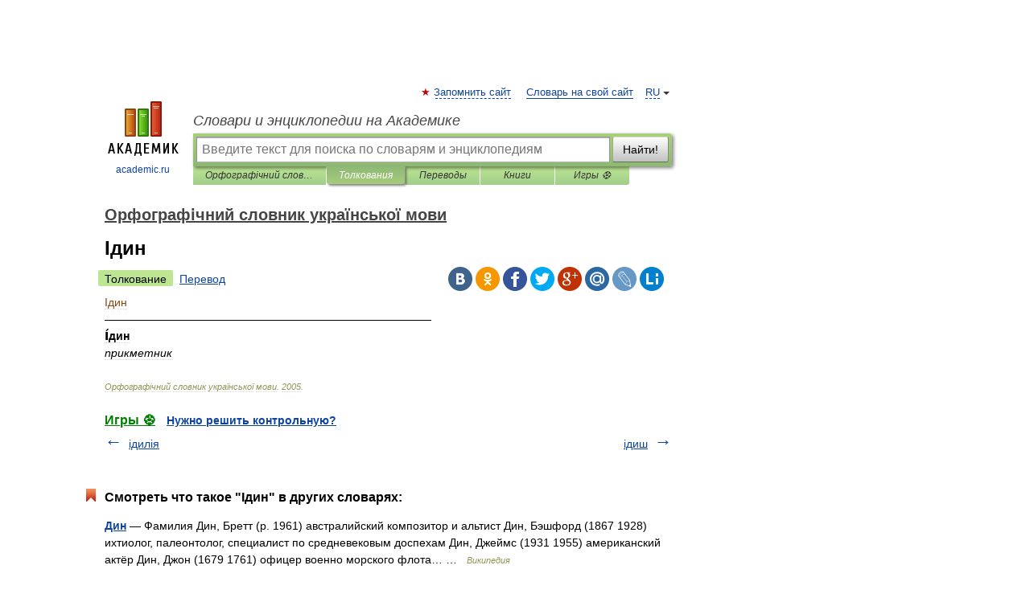

--- FILE ---
content_type: application/javascript; charset=utf-8
request_url: https://fundingchoicesmessages.google.com/f/AGSKWxUsy1aKIL4FznmeSmKbrsFLXTD5oyCkf92mm7UFAt1XmEttwx8guX07wJ9qTX0jvS-LTtawLtGJg1fDjMdgQ31mBnlRE1iNdJBldD-MGPehfjnWIkEeheE7uJimvO56q1ft378U92P83PSbKZfScMhNF9tlymu8S-Knw_fBjjcoBzknMMrW04w9fDqz/__adengine__advert_1./ads/daily_/showAd300./ignite.partnerembed.js
body_size: -1289
content:
window['20b18859-6627-4896-9117-36cd1e6bf0e4'] = true;